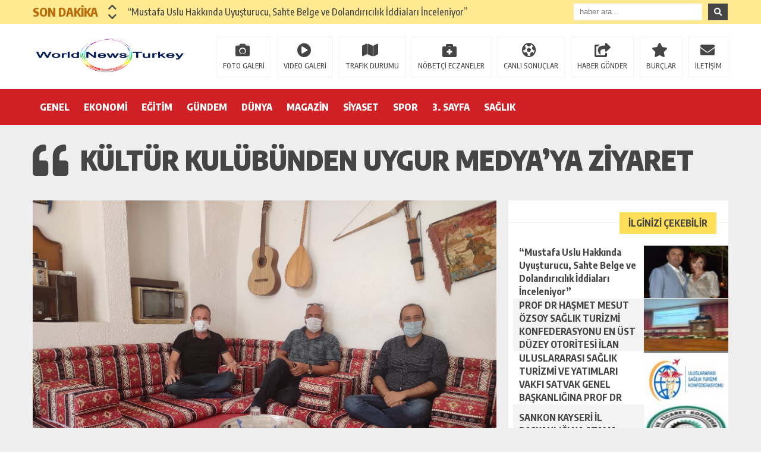

--- FILE ---
content_type: text/html; charset=UTF-8
request_url: https://www.worldnewsturkey.com/kultur-kulubunden-uygur-medyaya-ziyaret/
body_size: 21421
content:
<!DOCTYPE html><html lang="tr"><head><meta charset="utf-8"><meta name="viewport" content="width=1520, initial-scale=1"><title>Kültür kulübünden Uygur Medya’ya ziyaret &laquo; World News Turkey</title><link rel="shortcut icon" href="http://www.worldnewsturkey.com/wp-content/uploads/2021/10/world-n-3-1-3.png" /><link rel="stylesheet" type="text/css" href="https://www.worldnewsturkey.com/wp-content/themes/theHaberV5/style.css"/><link rel="stylesheet" type="text/css" href="https://www.worldnewsturkey.com/wp-content/themes/theHaberV5/cssjs/fontawesome-all.css"/><link rel="stylesheet" type="text/css" href="https://www.worldnewsturkey.com/wp-content/themes/theHaberV5/cssjs/swiper.min.css"/><script src="https://www.worldnewsturkey.com/wp-content/themes/theHaberV5/cssjs/jquery.min.js"></script><script src="https://www.worldnewsturkey.com/wp-content/themes/theHaberV5/cssjs/jquery.countdown.min.js"></script><script src="https://www.worldnewsturkey.com/wp-content/themes/theHaberV5/cssjs/swiper.min.js"></script><meta name='robots' content='max-image-preview:large' /><link rel="alternate" type="application/rss+xml" title="World News Turkey &raquo; Kültür kulübünden Uygur Medya’ya ziyaret yorum akışı" href="https://www.worldnewsturkey.com/kultur-kulubunden-uygur-medyaya-ziyaret/feed/" /><link rel="alternate" title="oEmbed (JSON)" type="application/json+oembed" href="https://www.worldnewsturkey.com/wp-json/oembed/1.0/embed?url=https%3A%2F%2Fwww.worldnewsturkey.com%2Fkultur-kulubunden-uygur-medyaya-ziyaret%2F" /><link rel="alternate" title="oEmbed (XML)" type="text/xml+oembed" href="https://www.worldnewsturkey.com/wp-json/oembed/1.0/embed?url=https%3A%2F%2Fwww.worldnewsturkey.com%2Fkultur-kulubunden-uygur-medyaya-ziyaret%2F&#038;format=xml" /><style id='wp-img-auto-sizes-contain-inline-css' type='text/css'>img:is([sizes=auto i],[sizes^="auto," i]){contain-intrinsic-size:3000px 1500px}</style><style id='wp-block-library-inline-css' type='text/css'>:root{--wp-block-synced-color:#7a00df;--wp-block-synced-color--rgb:122,0,223;--wp-bound-block-color:var(--wp-block-synced-color);--wp-editor-canvas-background:#ddd;--wp-admin-theme-color:#007cba;--wp-admin-theme-color--rgb:0,124,186;--wp-admin-theme-color-darker-10:#006ba1;--wp-admin-theme-color-darker-10--rgb:0,107,160.5;--wp-admin-theme-color-darker-20:#005a87;--wp-admin-theme-color-darker-20--rgb:0,90,135;--wp-admin-border-width-focus:2px}@media (min-resolution:192dpi){:root{--wp-admin-border-width-focus:1.5px}}.wp-element-button{cursor:pointer}:root .has-very-light-gray-background-color{background-color:#eee}:root .has-very-dark-gray-background-color{background-color:#313131}:root .has-very-light-gray-color{color:#eee}:root .has-very-dark-gray-color{color:#313131}:root .has-vivid-green-cyan-to-vivid-cyan-blue-gradient-background{background:linear-gradient(135deg,#00d084,#0693e3)}:root .has-purple-crush-gradient-background{background:linear-gradient(135deg,#34e2e4,#4721fb 50%,#ab1dfe)}:root .has-hazy-dawn-gradient-background{background:linear-gradient(135deg,#faaca8,#dad0ec)}:root .has-subdued-olive-gradient-background{background:linear-gradient(135deg,#fafae1,#67a671)}:root .has-atomic-cream-gradient-background{background:linear-gradient(135deg,#fdd79a,#004a59)}:root .has-nightshade-gradient-background{background:linear-gradient(135deg,#330968,#31cdcf)}:root .has-midnight-gradient-background{background:linear-gradient(135deg,#020381,#2874fc)}:root{--wp--preset--font-size--normal:16px;--wp--preset--font-size--huge:42px}.has-regular-font-size{font-size:1em}.has-larger-font-size{font-size:2.625em}.has-normal-font-size{font-size:var(--wp--preset--font-size--normal)}.has-huge-font-size{font-size:var(--wp--preset--font-size--huge)}.has-text-align-center{text-align:center}.has-text-align-left{text-align:left}.has-text-align-right{text-align:right}.has-fit-text{white-space:nowrap !important}#end-resizable-editor-section{display:none}.aligncenter{clear:both}.items-justified-left{justify-content:flex-start}.items-justified-center{justify-content:center}.items-justified-right{justify-content:flex-end}.items-justified-space-between{justify-content:space-between}.screen-reader-text{border:0;clip-path:inset(50%);height:1px;margin:-1px;overflow:hidden;padding:0;position:absolute;width:1px;word-wrap:normal !important}.screen-reader-text:focus{background-color:#ddd;clip-path:none;color:#444;display:block;font-size:1em;height:auto;left:5px;line-height:normal;padding:15px 23px 14px;text-decoration:none;top:5px;width:auto;z-index:100000}html:where(.has-border-color){border-style:solid}html:where([style*=border-top-color]){border-top-style:solid}html:where([style*=border-right-color]){border-right-style:solid}html:where([style*=border-bottom-color]){border-bottom-style:solid}html:where([style*=border-left-color]){border-left-style:solid}html:where([style*=border-width]){border-style:solid}html:where([style*=border-top-width]){border-top-style:solid}html:where([style*=border-right-width]){border-right-style:solid}html:where([style*=border-bottom-width]){border-bottom-style:solid}html:where([style*=border-left-width]){border-left-style:solid}html:where(img[class*=wp-image-]){height:auto;max-width:100%}:where(figure){margin:0 0 1em}html:where(.is-position-sticky){--wp-admin--admin-bar--position-offset:var(--wp-admin--admin-bar--height,0px)}@media screen and (max-width:600px){html:where(.is-position-sticky){--wp-admin--admin-bar--position-offset:0px}}</style><style id='global-styles-inline-css' type='text/css'>:root{--wp--preset--aspect-ratio--square:1;--wp--preset--aspect-ratio--4-3:4/3;--wp--preset--aspect-ratio--3-4:3/4;--wp--preset--aspect-ratio--3-2:3/2;--wp--preset--aspect-ratio--2-3:2/3;--wp--preset--aspect-ratio--16-9:16/9;--wp--preset--aspect-ratio--9-16:9/16;--wp--preset--color--black:#000000;--wp--preset--color--cyan-bluish-gray:#abb8c3;--wp--preset--color--white:#ffffff;--wp--preset--color--pale-pink:#f78da7;--wp--preset--color--vivid-red:#cf2e2e;--wp--preset--color--luminous-vivid-orange:#ff6900;--wp--preset--color--luminous-vivid-amber:#fcb900;--wp--preset--color--light-green-cyan:#7bdcb5;--wp--preset--color--vivid-green-cyan:#00d084;--wp--preset--color--pale-cyan-blue:#8ed1fc;--wp--preset--color--vivid-cyan-blue:#0693e3;--wp--preset--color--vivid-purple:#9b51e0;--wp--preset--gradient--vivid-cyan-blue-to-vivid-purple:linear-gradient(135deg,rgb(6,147,227) 0%,rgb(155,81,224) 100%);--wp--preset--gradient--light-green-cyan-to-vivid-green-cyan:linear-gradient(135deg,rgb(122,220,180) 0%,rgb(0,208,130) 100%);--wp--preset--gradient--luminous-vivid-amber-to-luminous-vivid-orange:linear-gradient(135deg,rgb(252,185,0) 0%,rgb(255,105,0) 100%);--wp--preset--gradient--luminous-vivid-orange-to-vivid-red:linear-gradient(135deg,rgb(255,105,0) 0%,rgb(207,46,46) 100%);--wp--preset--gradient--very-light-gray-to-cyan-bluish-gray:linear-gradient(135deg,rgb(238,238,238) 0%,rgb(169,184,195) 100%);--wp--preset--gradient--cool-to-warm-spectrum:linear-gradient(135deg,rgb(74,234,220) 0%,rgb(151,120,209) 20%,rgb(207,42,186) 40%,rgb(238,44,130) 60%,rgb(251,105,98) 80%,rgb(254,248,76) 100%);--wp--preset--gradient--blush-light-purple:linear-gradient(135deg,rgb(255,206,236) 0%,rgb(152,150,240) 100%);--wp--preset--gradient--blush-bordeaux:linear-gradient(135deg,rgb(254,205,165) 0%,rgb(254,45,45) 50%,rgb(107,0,62) 100%);--wp--preset--gradient--luminous-dusk:linear-gradient(135deg,rgb(255,203,112) 0%,rgb(199,81,192) 50%,rgb(65,88,208) 100%);--wp--preset--gradient--pale-ocean:linear-gradient(135deg,rgb(255,245,203) 0%,rgb(182,227,212) 50%,rgb(51,167,181) 100%);--wp--preset--gradient--electric-grass:linear-gradient(135deg,rgb(202,248,128) 0%,rgb(113,206,126) 100%);--wp--preset--gradient--midnight:linear-gradient(135deg,rgb(2,3,129) 0%,rgb(40,116,252) 100%);--wp--preset--font-size--small:13px;--wp--preset--font-size--medium:20px;--wp--preset--font-size--large:36px;--wp--preset--font-size--x-large:42px;--wp--preset--spacing--20:0.44rem;--wp--preset--spacing--30:0.67rem;--wp--preset--spacing--40:1rem;--wp--preset--spacing--50:1.5rem;--wp--preset--spacing--60:2.25rem;--wp--preset--spacing--70:3.38rem;--wp--preset--spacing--80:5.06rem;--wp--preset--shadow--natural:6px 6px 9px rgba(0,0,0,0.2);--wp--preset--shadow--deep:12px 12px 50px rgba(0,0,0,0.4);--wp--preset--shadow--sharp:6px 6px 0px rgba(0,0,0,0.2);--wp--preset--shadow--outlined:6px 6px 0px -3px rgb(255,255,255),6px 6px rgb(0,0,0);--wp--preset--shadow--crisp:6px 6px 0px rgb(0,0,0)}:where(.is-layout-flex){gap:0.5em}:where(.is-layout-grid){gap:0.5em}body .is-layout-flex{display:flex}.is-layout-flex{flex-wrap:wrap;align-items:center}.is-layout-flex >:is(*,div){margin:0}body .is-layout-grid{display:grid}.is-layout-grid >:is(*,div){margin:0}:where(.wp-block-columns.is-layout-flex){gap:2em}:where(.wp-block-columns.is-layout-grid){gap:2em}:where(.wp-block-post-template.is-layout-flex){gap:1.25em}:where(.wp-block-post-template.is-layout-grid){gap:1.25em}.has-black-color{color:var(--wp--preset--color--black) !important}.has-cyan-bluish-gray-color{color:var(--wp--preset--color--cyan-bluish-gray) !important}.has-white-color{color:var(--wp--preset--color--white) !important}.has-pale-pink-color{color:var(--wp--preset--color--pale-pink) !important}.has-vivid-red-color{color:var(--wp--preset--color--vivid-red) !important}.has-luminous-vivid-orange-color{color:var(--wp--preset--color--luminous-vivid-orange) !important}.has-luminous-vivid-amber-color{color:var(--wp--preset--color--luminous-vivid-amber) !important}.has-light-green-cyan-color{color:var(--wp--preset--color--light-green-cyan) !important}.has-vivid-green-cyan-color{color:var(--wp--preset--color--vivid-green-cyan) !important}.has-pale-cyan-blue-color{color:var(--wp--preset--color--pale-cyan-blue) !important}.has-vivid-cyan-blue-color{color:var(--wp--preset--color--vivid-cyan-blue) !important}.has-vivid-purple-color{color:var(--wp--preset--color--vivid-purple) !important}.has-black-background-color{background-color:var(--wp--preset--color--black) !important}.has-cyan-bluish-gray-background-color{background-color:var(--wp--preset--color--cyan-bluish-gray) !important}.has-white-background-color{background-color:var(--wp--preset--color--white) !important}.has-pale-pink-background-color{background-color:var(--wp--preset--color--pale-pink) !important}.has-vivid-red-background-color{background-color:var(--wp--preset--color--vivid-red) !important}.has-luminous-vivid-orange-background-color{background-color:var(--wp--preset--color--luminous-vivid-orange) !important}.has-luminous-vivid-amber-background-color{background-color:var(--wp--preset--color--luminous-vivid-amber) !important}.has-light-green-cyan-background-color{background-color:var(--wp--preset--color--light-green-cyan) !important}.has-vivid-green-cyan-background-color{background-color:var(--wp--preset--color--vivid-green-cyan) !important}.has-pale-cyan-blue-background-color{background-color:var(--wp--preset--color--pale-cyan-blue) !important}.has-vivid-cyan-blue-background-color{background-color:var(--wp--preset--color--vivid-cyan-blue) !important}.has-vivid-purple-background-color{background-color:var(--wp--preset--color--vivid-purple) !important}.has-black-border-color{border-color:var(--wp--preset--color--black) !important}.has-cyan-bluish-gray-border-color{border-color:var(--wp--preset--color--cyan-bluish-gray) !important}.has-white-border-color{border-color:var(--wp--preset--color--white) !important}.has-pale-pink-border-color{border-color:var(--wp--preset--color--pale-pink) !important}.has-vivid-red-border-color{border-color:var(--wp--preset--color--vivid-red) !important}.has-luminous-vivid-orange-border-color{border-color:var(--wp--preset--color--luminous-vivid-orange) !important}.has-luminous-vivid-amber-border-color{border-color:var(--wp--preset--color--luminous-vivid-amber) !important}.has-light-green-cyan-border-color{border-color:var(--wp--preset--color--light-green-cyan) !important}.has-vivid-green-cyan-border-color{border-color:var(--wp--preset--color--vivid-green-cyan) !important}.has-pale-cyan-blue-border-color{border-color:var(--wp--preset--color--pale-cyan-blue) !important}.has-vivid-cyan-blue-border-color{border-color:var(--wp--preset--color--vivid-cyan-blue) !important}.has-vivid-purple-border-color{border-color:var(--wp--preset--color--vivid-purple) !important}.has-vivid-cyan-blue-to-vivid-purple-gradient-background{background:var(--wp--preset--gradient--vivid-cyan-blue-to-vivid-purple) !important}.has-light-green-cyan-to-vivid-green-cyan-gradient-background{background:var(--wp--preset--gradient--light-green-cyan-to-vivid-green-cyan) !important}.has-luminous-vivid-amber-to-luminous-vivid-orange-gradient-background{background:var(--wp--preset--gradient--luminous-vivid-amber-to-luminous-vivid-orange) !important}.has-luminous-vivid-orange-to-vivid-red-gradient-background{background:var(--wp--preset--gradient--luminous-vivid-orange-to-vivid-red) !important}.has-very-light-gray-to-cyan-bluish-gray-gradient-background{background:var(--wp--preset--gradient--very-light-gray-to-cyan-bluish-gray) !important}.has-cool-to-warm-spectrum-gradient-background{background:var(--wp--preset--gradient--cool-to-warm-spectrum) !important}.has-blush-light-purple-gradient-background{background:var(--wp--preset--gradient--blush-light-purple) !important}.has-blush-bordeaux-gradient-background{background:var(--wp--preset--gradient--blush-bordeaux) !important}.has-luminous-dusk-gradient-background{background:var(--wp--preset--gradient--luminous-dusk) !important}.has-pale-ocean-gradient-background{background:var(--wp--preset--gradient--pale-ocean) !important}.has-electric-grass-gradient-background{background:var(--wp--preset--gradient--electric-grass) !important}.has-midnight-gradient-background{background:var(--wp--preset--gradient--midnight) !important}.has-small-font-size{font-size:var(--wp--preset--font-size--small) !important}.has-medium-font-size{font-size:var(--wp--preset--font-size--medium) !important}.has-large-font-size{font-size:var(--wp--preset--font-size--large) !important}.has-x-large-font-size{font-size:var(--wp--preset--font-size--x-large) !important}</style><style id='core-block-supports-inline-css' type='text/css'></style><style id='classic-theme-styles-inline-css' type='text/css'>.wp-block-button__link{color:#ffffff;background-color:#32373c;border-radius:9999px;box-shadow:none;text-decoration:none;padding:calc(0.667em + 2px) calc(1.333em + 2px);font-size:1.125em}.wp-block-file__button{background:#32373c;color:#ffffff;text-decoration:none}</style><link rel='stylesheet' id='wp-polls-css' href='https://www.worldnewsturkey.com/wp-content/plugins/wp-polls/polls-css.css?ver=2.77.3' type='text/css' media='all' /><style id='wp-polls-inline-css' type='text/css'>.wp-polls .pollbar{margin:1px;font-size:6px;line-height:8px;height:8px;background-image:url('https://www.worldnewsturkey.com/wp-content/plugins/wp-polls/images/default/pollbg.gif');border:1px solid #c8c8c8}</style><script type="text/javascript" src="https://www.worldnewsturkey.com/wp-includes/js/jquery/jquery.js?ver=3.7.1" id="jquery-core-js"></script><script type="text/javascript" src="https://www.worldnewsturkey.com/wp-includes/js/jquery/jquery-migrate.js?ver=3.4.1" id="jquery-migrate-js"></script><link rel="https://api.w.org/" href="https://www.worldnewsturkey.com/wp-json/" /><link rel="alternate" title="JSON" type="application/json" href="https://www.worldnewsturkey.com/wp-json/wp/v2/posts/17011" /><link rel="EditURI" type="application/rsd+xml" title="RSD" href="https://www.worldnewsturkey.com/xmlrpc.php?rsd" /><meta name="generator" content="WordPress 6.9" /><link rel="canonical" href="https://www.worldnewsturkey.com/kultur-kulubunden-uygur-medyaya-ziyaret/" /><link rel='shortlink' href='https://www.worldnewsturkey.com/?p=17011' /><meta name="twitter:image" content="https://www.worldnewsturkey.com/wp-content/uploads/2020/10/4e75052a-dee5-49e2-933e-1426a5b0ecca.jpg" /><meta name="twitter:card" content="summary_large_image"><meta name="twitter:title" content="Kültür kulübünden Uygur Medya’ya ziyaret"><meta property="og:title" content="Kültür kulübünden Uygur Medya’ya ziyaret" /><meta property="og:url" content="https://www.worldnewsturkey.com/kultur-kulubunden-uygur-medyaya-ziyaret/" /><meta property="og:image" content="https://www.worldnewsturkey.com/wp-content/uploads/2020/10/4e75052a-dee5-49e2-933e-1426a5b0ecca.jpg" /><style>body{background:#efefef!important}.sonDakikaBG{background:#ffe991!important}.sondk a,.sondk-ileri,.sondk-geri{color:#454545!important}.sondkBaslik{color:#b96c09!important}.ustMenu{background:#ce2025!important}ul.menu1 > li > a{color:#ffffff!important}</style></head><body><div style="width: 1000px;margin: 0px auto;background: #fff;z-index: 10;position: relative;"></div><div class="sonDakikaBG"><div style="width: 1170px; height: auto; overflow: hidden; display: block; position: relative; margin: 0px auto;"><div id="ustSondakika"><div class="ustSondakikaic"><div class="sondkBaslik">SON DAKİKA</div><div style="width: 15px; line-height: 40px; float: left; left: 17px; display: block; position: relative; top: 4px; z-index: 99;"><div class="sondk-ileri"><i class="fas fa-chevron-up"></i></div><div class="sondk-geri"><i class="fas fa-chevron-down"></i></div></div><div style="float: left; width:680px!important; margin: 0px 5px 0px 35px!important;" class="swiper-wrapper"><div class="swiper-slide sondk"><a href="https://www.worldnewsturkey.com/mustafa-uslu-hakkinda-uyusturucu-sahte-belge-ve-dolandiricilik-iddialari-inceleniyor/" title="“Mustafa Uslu Hakkında Uyuşturucu, Sahte Belge ve Dolandırıcılık İddiaları İnceleniyor”">“Mustafa Uslu Hakkında Uyuşturucu, Sahte Belge ve Dolandırıcılık İddiaları İnceleniyor”</a></div><div class="swiper-slide sondk"><a href="https://www.worldnewsturkey.com/uluslararasi-saglik-turizmi-ve-yatirimlari-vakfi-ile-satkon-stratejik-ortak-aciklamasi/" title="ULUSLARARASI SAĞLIK TURİZMİ VE YATIRIMLARI VAKFI İLE SATKON STRATEJİK ORTAK AÇIKLAMASI">ULUSLARARASI SAĞLIK TURİZMİ VE YATIRIMLARI VAKFI İLE SATKON STRATEJİK ORTAK AÇIKLAMASI</a></div><div class="swiper-slide sondk"><a href="https://www.worldnewsturkey.com/sankon-satvaksatkon-guclu-isbirligi-yapti/" title="SANKON, SATVAK,SATKON GÜÇLÜ İŞBİRLİĞİ YAPTI">SANKON, SATVAK,SATKON GÜÇLÜ İŞBİRLİĞİ YAPTI</a></div><div class="swiper-slide sondk"><a href="https://www.worldnewsturkey.com/genclik-ve-spor-dan-uluslararasi-saglik-turizmi-ve-yatirimlari-vakfi-na-kutlama/" title="GENÇLİK VE SPOR DAN ULUSLARARASI SAĞLIK TURİZMİ VE YATIRIMLARI VAKFI NA KUTLAMA">GENÇLİK VE SPOR DAN ULUSLARARASI SAĞLIK TURİZMİ VE YATIRIMLARI VAKFI NA KUTLAMA</a></div><div class="swiper-slide sondk"><a href="https://www.worldnewsturkey.com/saglik-turizmi-ve-medikal-urunler-fuari-istanbul-da-yapilacak/" title="SAĞLIK TURİZMİ VE MEDİKAL ÜRÜNLER FUARI İSTANBUL DA YAPILACAK">SAĞLIK TURİZMİ VE MEDİKAL ÜRÜNLER FUARI İSTANBUL DA YAPILACAK</a></div><div class="swiper-slide sondk"><a href="https://www.worldnewsturkey.com/sankon-kayseri-il-baskanligi-na-atama-yapildi/" title="SANKON KAYSERİ İL BAŞKANLIĞI NA ATAMA YAPILDI">SANKON KAYSERİ İL BAŞKANLIĞI NA ATAMA YAPILDI</a></div><div class="swiper-slide sondk"><a href="https://www.worldnewsturkey.com/sankon-bursa-il-baskanligi-na-elif-aras-atanmistir/" title="SANKON BURSA İL BAŞKANLIĞI NA ELİF ARAS ATANMIŞTIR">SANKON BURSA İL BAŞKANLIĞI NA ELİF ARAS ATANMIŞTIR</a></div><div class="swiper-slide sondk"><a href="https://www.worldnewsturkey.com/sankon-orta-asya-turk-devletler-baskanligi-na-is-insani-laura-valiyeva-atandi/" title="SANKON ORTA ASYA TÜRK DEVLETLER BAŞKANLIĞI NA İŞ İNSANI LAURA VALİYEVA ATANDI">SANKON ORTA ASYA TÜRK DEVLETLER BAŞKANLIĞI NA İŞ İNSANI LAURA VALİYEVA ATANDI</a></div><div class="swiper-slide sondk"><a href="https://www.worldnewsturkey.com/senagal-cumhuriyeti-buyukelcisi-sankon-ziyareti/" title="SENAGAL CUMHURİYETİ BÜYÜKELÇİSİ SANKON ZİYARETİ">SENAGAL CUMHURİYETİ BÜYÜKELÇİSİ SANKON ZİYARETİ</a></div><div class="swiper-slide sondk"><a href="https://www.worldnewsturkey.com/bolivarci-venezuela-cumhuriyeti-ankara-buyukelcisinin-sankona-ziyareti/" title="BOLİVARCI VENEZUELA CUMHURİYETİ ANKARA BÜYÜKELÇİSİNİN SANKON’A ZİYARETİ">BOLİVARCI VENEZUELA CUMHURİYETİ ANKARA BÜYÜKELÇİSİNİN SANKON’A ZİYARETİ</a></div></div></div></div><div class="ustSag"><form method="get" id="searchform" class="aramayap cf" action="https://www.worldnewsturkey.com/"><input type="text" value="" placeholder="haber ara..." name="s" id="s" /><button type="submit" class="s"><i class="fas fa-search"></i></button></form></div></div></div><div class="temizle"></div><div style="padding: 15px 0px; background: #ffffff; border-bottom: 1px solid rgba(0,0,0,.1); height: 79px; overflow: hidden; display: block;"><div style="width: 1170px; height: auto; overflow: hidden; display: block; position: relative; margin: 0px auto;"><div class="kolon2"><h1><a href="https://www.worldnewsturkey.com" title="World News Turkey"><img src="http://www.worldnewsturkey.com/wp-content/uploads/2021/10/world-n-3-1.png" alt="World News Turkey" width="260" height="76"/></a></h1></div><div class="kolon10"><div class="float-right"><ul class="menu2"><li><a href="https://www.worldnewsturkey.com/kategori/foto-galeri/" title="FOTO GALERİ">FOTO GALERİ</a></li><li><a href="https://www.worldnewsturkey.com/kategori/video-galeri/" title="VIDEO GALERİ">VIDEO GALERİ</a></li><li><a href="https://www.worldnewsturkey.com/trafik-durumu" title="TRAFİK DURUMU">TRAFİK DURUMU</a></li><li><a href="https://www.worldnewsturkey.com/nobetci-eczaneler" title="NÖBETÇİ ECZANELER">NÖBETÇİ ECZANELER</a></li><li><a href="https://www.worldnewsturkey.com/canli-sonuclar" title="CANLI SONUÇLAR">CANLI SONUÇLAR</a></li><li><a href="https://www.worldnewsturkey.com/haber-gonder" title="HABER GÖNDER">HABER GÖNDER</a></li><li><a href="https://www.worldnewsturkey.com/burclar?burc=koc" title="BURÇLAR">BURÇLAR</a></li><li><a href="https://www.worldnewsturkey.com/iletisim" title="İLETİŞİM">İLETİŞİM</a></li></ul></div></div></div></div><div class="temizle"></div><div class="ustMenu"><div style="width: 1170px; height: 60px; display: block; position: relative; margin: 0px auto;"><nav><div class="menu"><div class="menu-menu1-container"><ul class="menu1"><li id="menu-item-10972" class="menu-item menu-item-type-taxonomy menu-item-object-category menu-item-10972"><a href="https://www.worldnewsturkey.com/kategori/genel/">GENEL</a></li><li id="menu-item-10973" class="menu-item menu-item-type-taxonomy menu-item-object-category menu-item-10973"><a href="https://www.worldnewsturkey.com/kategori/ekonomi/">EKONOMİ</a></li><li id="menu-item-10974" class="menu-item menu-item-type-taxonomy menu-item-object-category menu-item-10974"><a href="https://www.worldnewsturkey.com/kategori/egitim/">EĞİTİM</a></li><li id="menu-item-10975" class="menu-item menu-item-type-taxonomy menu-item-object-category menu-item-10975"><a href="https://www.worldnewsturkey.com/kategori/gundem/">GÜNDEM</a></li><li id="menu-item-10976" class="menu-item menu-item-type-taxonomy menu-item-object-category menu-item-10976"><a href="https://www.worldnewsturkey.com/kategori/dunya/">DÜNYA</a></li><li id="menu-item-10977" class="menu-item menu-item-type-taxonomy menu-item-object-category menu-item-10977"><a href="https://www.worldnewsturkey.com/kategori/magazin/">MAGAZİN</a></li><li id="menu-item-10978" class="menu-item menu-item-type-taxonomy menu-item-object-category menu-item-10978"><a href="https://www.worldnewsturkey.com/kategori/siyaset/">SİYASET</a></li><li id="menu-item-10979" class="menu-item menu-item-type-taxonomy menu-item-object-category menu-item-10979"><a href="https://www.worldnewsturkey.com/kategori/spor/">SPOR</a></li><li id="menu-item-10980" class="menu-item menu-item-type-taxonomy menu-item-object-category menu-item-10980"><a href="https://www.worldnewsturkey.com/kategori/3-sayfa/">3. SAYFA</a></li><li id="menu-item-10981" class="menu-item menu-item-type-taxonomy menu-item-object-category menu-item-10981"><a href="https://www.worldnewsturkey.com/kategori/saglik/">SAĞLIK</a></li></ul></div></div></nav></div></div><div class="temizle"></div><div class="genel"><div id="haberBaslik"><div class="detayBaslik"><h1 itemprop="headline">Kültür kulübünden Uygur Medya’ya ziyaret</h1><h2 itemprop="description"></h2></div></div><div id="siteSol"><div style="margin-bottom: 0px; margin-top: 20px;" class="haberResim" itemscope="" itemtype="http://schema.org/Article"><meta itemprop="image" content="https://www.worldnewsturkey.com/wp-content/uploads/2020/10/4e75052a-dee5-49e2-933e-1426a5b0ecca.jpg"><img src="https://www.worldnewsturkey.com/wp-content/uploads/2020/10/4e75052a-dee5-49e2-933e-1426a5b0ecca.jpg" alt="Kültür kulübünden Uygur Medya’ya ziyaret" width="780" height="auto"/></div><div style="margin-top: 0px;" id="haberAlani"><div class="haberDetaySosyal"><div style="width: 400px; height: auto; float: left;"><a target="_blank" href="http://www.facebook.com/share.php?u=https://www.worldnewsturkey.com/kultur-kulubunden-uygur-medyaya-ziyaret/" title="facebook"><i class="fab fa-facebook-f"></i></a><a target="_blank" href="http://twitter.com/intent/tweet?text=Kültür kulübünden Uygur Medya’ya ziyaret&url=https://www.worldnewsturkey.com/kultur-kulubunden-uygur-medyaya-ziyaret/" title="twitter"><i class="fab fa-twitter"></i></a><a target="_blank" href="http://www.linkedin.com/shareArticle?mini=true&url=https://www.worldnewsturkey.com/kultur-kulubunden-uygur-medyaya-ziyaret/" title="linkedin"><i class="fab fa-linkedin-in"></i></a><a target="_blank" href="https://wa.me/?text=https://www.worldnewsturkey.com/kultur-kulubunden-uygur-medyaya-ziyaret/" data-action="share/whatsapp/share"><i class="fab fa-whatsapp"></i></a><a href="https://www.worldnewsturkey.com/kultur-kulubunden-uygur-medyaya-ziyaret/#respond" title="yorum yaz"><i class="far fa-comments"></i></a><div style="font-size: 22px;padding: 15px 0px;width: 100px; font-weight: 700; font-size: 16px;overflow: hidden;display: block;text-align: center;color: #ffffff;float: left;background: #F4B140;">12</div></div><div style="width: 320px; height: 50px; line-height: 50px; overflow: hidden; display: block; position: relative; background: #efefef; padding-right: 20px;"><div class="haberDetayTarih">26 Ekim 2020 - 9:32</div></div></div><div itemprop="articleBody" class="haberDetayIcerik"><p>Eyyübiye Halkegitim Merkezi Kültür Sanat Gençlik Spor Kulübü, Medya grubumuzu ziyaret ederek kulüp çalışmaları konusunda Uygur Medya Yönetim Kurulu Başkanımız İbrahim Uygur’a bilgi verdi.<br />Eyyübiye ilçesinde başarılı çalışmaların altına imza atan Eyyübiye Halkegitim Merkezi Kültür Sanat Gençlik Spor Kulübü üyeleri tarafından Uygur Medya grubumuza gerçekleştirilen ziyarette Kulübün 3 yıl içerisinde gerçekleştirmiş oldukları çalışmalar konusunda Medya Grup Başkanımız İbrahim Uygur’a bilgi verildi.<br />Dernek Başkanı Sami Nahya, Eyyübiye Halkegitim Merkezi Kültür Sanat Gençlik Spor Kulübünün sanatsal çalışmalarını tamamen insani yardımlara dayalı bir proje olduğuna dikkat çekerek, kulübün 2017 yılından bu yana birçok alanda hizmetler gerçekleştirdiklerinin altını çizdi.<br />Başkan Nahya, özellikle eğitim konusunda ihtiyaç sahibi çocuklara destek amacıyla yapılan etkinlikleri sıralayarak; “Eyyübiye Halkegitim Merkezi Kültür Sanat Gençlik Spor Kulübü 2017 tarihinde kurulan kulübümüz halkoyunları il yarışmalarında otantik ve sahneleme dalında il birincilikleri aldı. Büyükler dalında valilik kupası il birinciliğinin yanı sıra tiyatro dalında ise 2 kategoriden oluşan büyükler ve küçükler dalında profesyonel tiyatro gösterilerinde sahne almakta.<br />LÖSEV ve Mehmetçiğe tiyatro ve folklor ekibi olarak bağış yaptık. Kulübümüzün en son gerçekleştirdiği ‘Bir kitap arkadaşın olsun’ projemizde ise mevsimlik işçilerinin muhtaç ailelerin en çok bulunduğu Eyyübiye ilçesindeki okullarda bir kitap arkadaşın olsun adı altında kütüphane olarak projemizi gerçekleştiriyoruz. Bu süreçte, Müslüm Gülel ortaokulunda boş olan bir sınıfı boya ve bakımlarını yapıp içerisinde bin kitaptan oluşan kütüphaneyi oluşturduk.<br />Aynı zamanda kütüphane projelerimiz devam etmekte. Eyyübiye ilçesinde kütüphanesiz okul kalmayacak. Diğer projelerimiz ise madde bağımlılarına bir umut. Bu projelere ek olarak 3. projemiz çocuklarımız bizlere bir armağandır 4. projemiz okul çantamı sen al okumayı bana bırak projelerimiz Eyyübiye Halkegitim Merkezi kültür sanatlar kulübü olarak devam etmekte.” dedi.<br />Uygur Medya Yönetim Kurulu Başkanımız İbrahim Uygur, Eyyübiye Halkegitim Merkezi Kültür Sanat Gençlik Spor Kulübünün ziyaretlerinden duyduğu memnuniyeti dile getirerek; “Eğitim alanında gerçekleştirmiş oldukları çalışmalar ve bu çalışmalarını hayırlı işlere çeviren Eyyübiye Halkegitim Merkezi Kültür Sanat Gençlik Spor Kulübünün ziyaretleri bizleri oldukça memnun etti.<br />Kendilerine ve kulüp üyelerine Uygur Medya adına çok teşekkür ediyoruz. Bizler Uygur Medya tamamen objektif habercilik anlayışımız ve yaklaşımımızla her zaman insanlara faydalı işler yapan kişi ve kurumların yanında olduk. Ve her zaman da olmaya devam edeceğiz.<br />Eyyübiye Halkegitim Merkezi Kültür Sanat Gençlik Spor Kulübünün gerçekleştirdikleri güzel ve hayırlı işlerin bizlerde destekçileri olacağız. Medya yayın organlarımızda bu çalışmalara her defasında yer vereceğiz. Kendilerine bu yapmış oldukları çalışmalarından dolayı çok teşekkür ediyorum” şeklinde konuştu.<p><img fetchpriority="high" decoding="async" class="alignnone size-full wp-image-124190" src="https://vatanhaberleri.com/wp-content/uploads/2020/10/b0e1506c-2ad4-4803-8464-c1eae5998820.jpg" alt="" width="1600" height="1200" /><br />Haber: Bülent KARACA</p><div class="yaziIciBenzer"><a href="https://www.worldnewsturkey.com/mustafa-uslu-hakkinda-uyusturucu-sahte-belge-ve-dolandiricilik-iddialari-inceleniyor/" rel="bookmark" title=""><img src="https://www.worldnewsturkey.com/wp-content/uploads/2026/01/mustafauslu_4_3_1553254062-420x315.png" alt="“Mustafa Uslu Hakkında Uyuşturucu, Sahte Belge ve Dolandırıcılık İddiaları İnceleniyor”"/><strong>“Mustafa Uslu Hakkında Uyuşturucu, Sahte Belge ve Dolandırıcılık İddiaları İnceleniyor”</strong></a></div><p style="clear: both;"></p></p></div><div class="detayEtiket"> <a href="https://www.worldnewsturkey.com/etiket/eyyubiye-halkegitim-merkezi/" rel="tag">Eyyübiye Halkegitim Merkezi</a><a href="https://www.worldnewsturkey.com/etiket/kultur-sanat-genclik-spor-kulubu/" rel="tag">Kültür Sanat Gençlik Spor Kulübü</a><a href="https://www.worldnewsturkey.com/etiket/losev/" rel="tag">LÖSEV</a><a href="https://www.worldnewsturkey.com/etiket/muslum-gulel-ortaokulu/" rel="tag">Müslüm Gülel ortaokulu</a><a href="https://www.worldnewsturkey.com/etiket/sanliurfa/" rel="tag">şanlıurfa</a><a href="https://www.worldnewsturkey.com/etiket/son-dakika/" rel="tag">son dakika</a><a href="https://www.worldnewsturkey.com/etiket/uygur-medya/" rel="tag">Uygur Medya</a></div></div><div id="yorumAlani"><div class="genelBaslik"><span class="genelBaslik2"><strong>HABER HAKKINDA GÖRÜŞ BELİRT</strong></span><div style="position: absolute;right: 20px;top: 0px;font-size: 12px;font-weight: 800;">Yorum Yok</div></div><div class="temizle"></div><div class="yorumYap"><style>#respond a{color:#FF5732;font-size:12px;font-weight:700;text-decoration:none}#respond strong{color:#454545;font-size:12px;font-weight:400!important;margin-bottom:5px;display:block;text-decoration:none}</style><div id="respond"><strong><span class="cancel-comment-reply"><small><a rel="nofollow" id="cancel-comment-reply-link" href="/kultur-kulubunden-uygur-medyaya-ziyaret/#respond" style="display:none;">Cevabı iptal etmek için tıklayın.</a></small></span></strong><form action="http://www.worldnewsturkey.com/wp-comments-post.php" method="post" id="commentform" class="comment"><script type="text/javascript">(function() {document.write('<div class="yorumYapan"><label><i class="fa fa-user"></i><input type="text" name="author" id="author" value="" placeholder="ADINIZ SOYADINIZ" tabindex="1"/></label>');document.write('<label><i class="fa fa-envelope-o"></i><input type="text"  name="email" id="email" value="" placeholder="EPOSTA ADRESİNİZ" tabindex="2"/></label></div>');})();</script><div class="yorumText2"><script type="text/javascript">(function() {document.write('<label><i class="fa fa-pencil"></i><textarea name="comment" class="comment"  placeholder="YORUMUNUZU BURAYA YAZINIZ" tabindex="3"></textarea></label>');
})();</script><input type='hidden' name='comment_post_ID' value='17011' id='comment_post_ID' /><input type='hidden' name='comment_parent' id='comment_parent' value='0' /><p style="display: none !important;" class="akismet-fields-container" data-prefix="ak_"><label>&#916;<textarea name="ak_hp_textarea" cols="45" rows="8" maxlength="100"></textarea></label><input type="hidden" id="ak_js_1" name="ak_js" value="129"/><script>document.getElementById( "ak_js_1" ).setAttribute( "value", ( new Date() ).getTime() );</script></p></div><div class="form-dv btn-fr"><button style="margin: 0px 0px; width: 126px;" name="submit" type="submit" id="submit" value=""><span><i class="fa fa-send"></i><br/>YORUMU GÖNDER</span></button></div></form><script type="text/javascript">function closeuyari(){$('.yasalUyari').remove();$.ajax();}</script><div class="yasalUyari"><b>YASAL UYARI!</b> Suç teşkil edecek, yasadışı, tehditkar, rahatsız edici, hakaret ve küfür içeren, aşağılayıcı, küçük düşürücü, kaba, pornografik, ahlaka aykırı, kişilik haklarına zarar verici ya da benzeri niteliklerde içeriklerden doğan her türlü mali, hukuki, cezai, idari sorumluluk içeriği gönderen kişiye aittir.<a href="javascript:void(0);" onclick="return closeuyari();" style="color: #D4BC8F; font-size: 12px; font-weight: bold; position: absolute; right: 5px; top: 1px;"><i class="fa fa-times"></i></a></div></div></div><article class="comment-list"></article></div><div style="width: 740px; padding: 20px;" id="yorumAlani"><div id="fb-root"></div><script>(function(d, s, id) {var js, fjs = d.getElementsByTagName(s)[0];if (d.getElementById(id)) return;js = d.createElement(s); js.id = id;js.src = "//connect.facebook.net/tr_TR/all.js#xfbml=1&appId=325510860880549";fjs.parentNode.insertBefore(js, fjs);}(document, 'script', 'facebook-jssdk'));</script><div class="fb-comments" data-href="https://www.worldnewsturkey.com/kultur-kulubunden-uygur-medyaya-ziyaret/" data-width="740" data-num-posts="10"></div></div></div><div id="siteSag"><div class="siteSag1"><div class="sagGenelBaslik"><span class="sagGenelBaslik2"><strong>İLGİNİZİ ÇEKEBİLİR</strong></span></div><div style="display: block;"><div class="sagSablon1"><a href="https://www.worldnewsturkey.com/mustafa-uslu-hakkinda-uyusturucu-sahte-belge-ve-dolandiricilik-iddialari-inceleniyor/" title="“Mustafa Uslu Hakkında Uyuşturucu, Sahte Belge ve Dolandırıcılık İddiaları İnceleniyor”"><img src="https://www.worldnewsturkey.com/wp-content/uploads/2026/01/mustafauslu_4_3_1553254062-108x81.png" alt="“Mustafa Uslu Hakkında Uyuşturucu, Sahte Belge ve Dolandırıcılık İddiaları İnceleniyor”" width="142" height="88"/><strong>“Mustafa Uslu Hakkında Uyuşturucu, Sahte Belge ve Dolandırıcılık İddiaları İnceleniyor”</strong></a></div><div class="sagSablon1"><a href="https://www.worldnewsturkey.com/prof-dr-hasmet-mesut-ozsoy-saglik-turizmi-konfederasyonu-en-ust-duzey-otoritesi-ilan-edildi/" title="PROF DR HAŞMET MESUT ÖZSOY SAĞLIK TURİZMİ KONFEDERASYONU EN ÜST DÜZEY OTORİTESİ İLAN EDİLDİ"><img src="https://www.worldnewsturkey.com/wp-content/uploads/2026/01/WhatsApp-Image-2026-01-18-at-17.09.24-61x81.jpeg" alt="PROF DR HAŞMET MESUT ÖZSOY SAĞLIK TURİZMİ KONFEDERASYONU EN ÜST DÜZEY OTORİTESİ İLAN EDİLDİ" width="142" height="88"/><strong>PROF DR HAŞMET MESUT ÖZSOY SAĞLIK TURİZMİ KONFEDERASYONU EN ÜST DÜZEY OTORİTESİ İLAN EDİLDİ</strong></a></div><div class="sagSablon1"><a href="https://www.worldnewsturkey.com/uluslararasi-saglik-turizmi-ve-yatimlari-vakfi-satvak-genel-baskanligina-prof-dr-hasmet-mesut-ozsoy-getirilmistir/" title="ULUSLARARASI SAĞLIK TURİZMİ VE YATIMLARI VAKFI SATVAK GENEL BAŞKANLIĞINA PROF DR HAŞMET MESUT ÖZSOY GETİRİLMİŞTİR"><img src="https://www.worldnewsturkey.com/wp-content/uploads/2026/01/tr-usagturkon-877x448-1-150x77.jpg" alt="ULUSLARARASI SAĞLIK TURİZMİ VE YATIMLARI VAKFI SATVAK GENEL BAŞKANLIĞINA PROF DR HAŞMET MESUT ÖZSOY GETİRİLMİŞTİR" width="142" height="88"/><strong>ULUSLARARASI SAĞLIK TURİZMİ VE YATIMLARI VAKFI SATVAK GENEL BAŞKANLIĞINA PROF DR HAŞMET MESUT ÖZSOY GETİRİLMİŞTİR</strong></a></div><div class="sagSablon1"><a href="https://www.worldnewsturkey.com/sankon-kayseri-il-baskanligi-na-atama-yapildi/" title="SANKON KAYSERİ İL BAŞKANLIĞI NA ATAMA YAPILDI"><img src="https://www.worldnewsturkey.com/wp-content/uploads/2026/01/img-3696-150x150-1-81x81.jpeg" alt="SANKON KAYSERİ İL BAŞKANLIĞI NA ATAMA YAPILDI" width="142" height="88"/><strong>SANKON KAYSERİ İL BAŞKANLIĞI NA ATAMA YAPILDI</strong></a></div><div class="sagSablon1"><a href="https://www.worldnewsturkey.com/sankon-kosova-devleti-temsilciligi-ne-atama-yapildi/" title="SANKON KOSOVA DEVLETİ TEMSİLCİLİĞİ NE ATAMA YAPILDI"><img src="https://www.worldnewsturkey.com/wp-content/uploads/2026/01/images-1-145x81.jpg" alt="SANKON KOSOVA DEVLETİ TEMSİLCİLİĞİ NE ATAMA YAPILDI" width="142" height="88"/><strong>SANKON KOSOVA DEVLETİ TEMSİLCİLİĞİ NE ATAMA YAPILDI</strong></a></div></div></div><div class="temizle"></div><div style="width: 370px; height: auto; overflow: hidden; display: block; position: relative; margin-top: 20px; background: #ffffff; padding: 20px 0px;"><div style="margin: 0px auto; width: 336px; max-width: 336px; height: auto; overflow: hidden; display: block;"></div></div><div class="swiper-sagManset1"><div class="swiper-wrapper"><div class="swiper-slide"><div class="sagManset1"><div class="sagKategoriAdi"><span class="sagKategoriAdi2"><font>GÜNLÜK HABER AKIŞI</font></span></div><a href="https://www.worldnewsturkey.com/mustafa-uslu-hakkinda-uyusturucu-sahte-belge-ve-dolandiricilik-iddialari-inceleniyor/" title="“Mustafa Uslu Hakkında Uyuşturucu, Sahte Belge ve Dolandırıcılık İddiaları İnceleniyor”"><div class="resim15" style="background-image: url(https://www.worldnewsturkey.com/wp-content/uploads/2026/01/mustafauslu_4_3_1553254062-420x315.png);"></div><strong>“Mustafa Uslu Hakkında Uyuşturucu, Sahte Belge ve Dolandırıcılık İddiaları İnceleniyor”</strong></a></div></div><div class="swiper-slide"><div class="sagManset1"><div class="sagKategoriAdi"><span class="sagKategoriAdi2"><font>GÜNLÜK HABER AKIŞI</font></span></div><a href="https://www.worldnewsturkey.com/uluslararasi-saglik-turizmi-ve-yatirimlari-vakfi-ile-sankon-guclu-isbirligi-basladi/" title="ULUSLARARASI SAĞLIK TURİZMİ VE YATIRIMLARI VAKFI İLE SANKON GÜÇLÜ İŞBİRLİĞİ BAŞLADI"><div class="resim15" style="background-image: url(https://www.worldnewsturkey.com/wp-content/uploads/2026/01/IMG_9719-555x274.jpeg);"></div><strong>ULUSLARARASI SAĞLIK TURİZMİ VE YATIRIMLARI VAKFI İLE SANKON GÜÇLÜ İŞBİRLİĞİ BAŞLADI</strong></a></div></div><div class="swiper-slide"><div class="sagManset1"><div class="sagKategoriAdi"><span class="sagKategoriAdi2"><font>GÜNLÜK HABER AKIŞI</font></span></div><a href="https://www.worldnewsturkey.com/uluslararasi-saglik-turizmi-ve-yatirimlari-vakfi-ile-satkon-stratejik-ortak-aciklamasi/" title="ULUSLARARASI SAĞLIK TURİZMİ VE YATIRIMLARI VAKFI İLE SATKON STRATEJİK ORTAK AÇIKLAMASI"><div class="resim15" style="background-image: url(https://www.worldnewsturkey.com/wp-content/uploads/2026/01/img-3696-150x150-1.jpeg);"></div><strong>ULUSLARARASI SAĞLIK TURİZMİ VE YATIRIMLARI VAKFI İLE SATKON STRATEJİK ORTAK AÇIKLAMASI</strong></a></div></div><div class="swiper-slide"><div class="sagManset1"><div class="sagKategoriAdi"><span class="sagKategoriAdi2"><font>GÜNLÜK HABER AKIŞI</font></span></div><a href="https://www.worldnewsturkey.com/sankon-satvaksatkon-guclu-isbirligi-yapti/" title="SANKON, SATVAK,SATKON GÜÇLÜ İŞBİRLİĞİ YAPTI"><div class="resim15" style="background-image: url(https://www.worldnewsturkey.com/wp-content/uploads/2026/01/tr-usagturkon-877x448-1-555x284.jpg);"></div><strong>SANKON, SATVAK,SATKON GÜÇLÜ İŞBİRLİĞİ YAPTI</strong></a></div></div><div class="swiper-slide"><div class="sagManset1"><div class="sagKategoriAdi"><span class="sagKategoriAdi2"><font>GÜNLÜK HABER AKIŞI</font></span></div><a href="https://www.worldnewsturkey.com/genclik-ve-spor-dan-uluslararasi-saglik-turizmi-ve-yatirimlari-vakfi-na-kutlama/" title="GENÇLİK VE SPOR DAN ULUSLARARASI SAĞLIK TURİZMİ VE YATIRIMLARI VAKFI NA KUTLAMA"><div class="resim15" style="background-image: url(https://www.worldnewsturkey.com/wp-content/uploads/2026/01/b29a0eec-9ff2-47d6-aba4-38ed30a82edc-315x315.png);"></div><strong>GENÇLİK VE SPOR DAN ULUSLARARASI SAĞLIK TURİZMİ VE YATIRIMLARI VAKFI NA KUTLAMA</strong></a></div></div><div class="swiper-slide"><div class="sagManset1"><div class="sagKategoriAdi"><span class="sagKategoriAdi2"><font>GÜNLÜK HABER AKIŞI</font></span></div><a href="https://www.worldnewsturkey.com/prof-dr-hasmet-mesut-ozsoy-saglik-turizmi-konfederasyonu-en-ust-duzey-otoritesi-ilan-edildi/" title="PROF DR HAŞMET MESUT ÖZSOY SAĞLIK TURİZMİ KONFEDERASYONU EN ÜST DÜZEY OTORİTESİ İLAN EDİLDİ"><div class="resim15" style="background-image: url(https://www.worldnewsturkey.com/wp-content/uploads/2026/01/WhatsApp-Image-2026-01-18-at-17.09.24-236x315.jpeg);"></div><strong>PROF DR HAŞMET MESUT ÖZSOY SAĞLIK TURİZMİ KONFEDERASYONU EN ÜST DÜZEY OTORİTESİ İLAN EDİLDİ</strong></a></div></div><div class="swiper-slide"><div class="sagManset1"><div class="sagKategoriAdi"><span class="sagKategoriAdi2"><font>GÜNLÜK HABER AKIŞI</font></span></div><a href="https://www.worldnewsturkey.com/uluslararasi-saglik-turizmi-ve-yatimlari-vakfi-satvak-genel-baskanligina-prof-dr-hasmet-mesut-ozsoy-getirilmistir/" title="ULUSLARARASI SAĞLIK TURİZMİ VE YATIMLARI VAKFI SATVAK GENEL BAŞKANLIĞINA PROF DR HAŞMET MESUT ÖZSOY GETİRİLMİŞTİR"><div class="resim15" style="background-image: url(https://www.worldnewsturkey.com/wp-content/uploads/2026/01/tr-usagturkon-877x448-1-555x284.jpg);"></div><strong>ULUSLARARASI SAĞLIK TURİZMİ VE YATIMLARI VAKFI SATVAK GENEL BAŞKANLIĞINA PROF DR HAŞMET MESUT ÖZSOY GETİRİLMİŞTİR</strong></a></div></div><div class="swiper-slide"><div class="sagManset1"><div class="sagKategoriAdi"><span class="sagKategoriAdi2"><font>GÜNLÜK HABER AKIŞI</font></span></div><a href="https://www.worldnewsturkey.com/ortadogu-saglik-turizmi-zirvesi-ankara-da-yapilacak/" title="ORTADOĞU SAĞLIK TURİZMİ ZİRVESİ ANKARA DA YAPILACAK"><div class="resim15" style="background-image: url(https://www.worldnewsturkey.com/wp-content/uploads/2026/01/IMG_3225-473x315.jpeg);"></div><strong>ORTADOĞU SAĞLIK TURİZMİ ZİRVESİ ANKARA DA YAPILACAK</strong></a></div></div><div class="swiper-slide"><div class="sagManset1"><div class="sagKategoriAdi"><span class="sagKategoriAdi2"><font>GÜNLÜK HABER AKIŞI</font></span></div><a href="https://www.worldnewsturkey.com/balkan-ulkeleri-saglik-turizmi-zirvesi-ankara-da-yapilacak/" title="BALKAN ÜLKELERİ SAĞLIK TURİZMİ ZİRVESİ ANKARA DA YAPILACAK"><div class="resim15" style="background-image: url(https://www.worldnewsturkey.com/wp-content/uploads/2026/01/IMG_9719-555x274.jpeg);"></div><strong>BALKAN ÜLKELERİ SAĞLIK TURİZMİ ZİRVESİ ANKARA DA YAPILACAK</strong></a></div></div><div class="swiper-slide"><div class="sagManset1"><div class="sagKategoriAdi"><span class="sagKategoriAdi2"><font>GÜNLÜK HABER AKIŞI</font></span></div><a href="https://www.worldnewsturkey.com/saglik-turizmi-ve-medikal-urunler-fuari-istanbul-da-yapilacak/" title="SAĞLIK TURİZMİ VE MEDİKAL ÜRÜNLER FUARI İSTANBUL DA YAPILACAK"><div class="resim15" style="background-image: url(https://www.worldnewsturkey.com/wp-content/uploads/2026/01/tr-usagturkon-877x448-1-555x284.jpg);"></div><strong>SAĞLIK TURİZMİ VE MEDİKAL ÜRÜNLER FUARI İSTANBUL DA YAPILACAK</strong></a></div></div></div> <div class="swiper-pagination"></div> <div class="sagMansetIleri"><i class="fas fa-angle-right"></i></div> <div class="sagMansetGeri"><i class="fas fa-angle-left"></i></div></div><div class="temizle"></div><div class="siteSag1"><div style="margin: 20px 0px 15px 0px;" class="sagGenelBaslik"><span style="background: #d50000;" class="sagGenelBaslik2"><strong style="color: #ffffff;">SON DAKİKA HABERLERİ</strong></span></div><div style="display: block;"><div class="sagSondk"><a href="https://www.worldnewsturkey.com/mustafa-uslu-hakkinda-uyusturucu-sahte-belge-ve-dolandiricilik-iddialari-inceleniyor/" title="“Mustafa Uslu Hakkında Uyuşturucu, Sahte Belge ve Dolandırıcılık İddiaları İnceleniyor”"><div class="resim24" style="background-image: url(https://www.worldnewsturkey.com/wp-content/uploads/2026/01/mustafauslu_4_3_1553254062-108x81.png);"></div><strong>“Mustafa Uslu Hakkında Uyuşturucu, Sahte Belge ve Dolandırıcılık İddiaları İnceleniyor”</strong><span>Ocak 20, 2026-9:57 pm</span></a></div><div class="sagSondk"><a href="https://www.worldnewsturkey.com/uluslararasi-saglik-turizmi-ve-yatirimlari-vakfi-ile-satkon-stratejik-ortak-aciklamasi/" title="ULUSLARARASI SAĞLIK TURİZMİ VE YATIRIMLARI VAKFI İLE SATKON STRATEJİK ORTAK AÇIKLAMASI"><div class="resim24" style="background-image: url(https://www.worldnewsturkey.com/wp-content/uploads/2026/01/img-3696-150x150-1-81x81.jpeg);"></div><strong>ULUSLARARASI SAĞLIK TURİZMİ VE YATIRIMLARI VAKFI İLE SATKON STRATEJİK ORTAK AÇIKLAMASI</strong><span>Ocak 20, 2026-1:10 pm</span></a></div><div class="sagSondk"><a href="https://www.worldnewsturkey.com/sankon-satvaksatkon-guclu-isbirligi-yapti/" title="SANKON, SATVAK,SATKON GÜÇLÜ İŞBİRLİĞİ YAPTI"><div class="resim24" style="background-image: url(https://www.worldnewsturkey.com/wp-content/uploads/2026/01/tr-usagturkon-877x448-1-150x77.jpg);"></div><strong>SANKON, SATVAK,SATKON GÜÇLÜ İŞBİRLİĞİ YAPTI</strong><span>Ocak 20, 2026-1:05 pm</span></a></div><div class="sagSondk"><a href="https://www.worldnewsturkey.com/genclik-ve-spor-dan-uluslararasi-saglik-turizmi-ve-yatirimlari-vakfi-na-kutlama/" title="GENÇLİK VE SPOR DAN ULUSLARARASI SAĞLIK TURİZMİ VE YATIRIMLARI VAKFI NA KUTLAMA"><div class="resim24" style="background-image: url(https://www.worldnewsturkey.com/wp-content/uploads/2026/01/b29a0eec-9ff2-47d6-aba4-38ed30a82edc-81x81.png);"></div><strong>GENÇLİK VE SPOR DAN ULUSLARARASI SAĞLIK TURİZMİ VE YATIRIMLARI VAKFI NA KUTLAMA</strong><span>Ocak 20, 2026-12:59 pm</span></a></div><div class="sagSondk"><a href="https://www.worldnewsturkey.com/saglik-turizmi-ve-medikal-urunler-fuari-istanbul-da-yapilacak/" title="SAĞLIK TURİZMİ VE MEDİKAL ÜRÜNLER FUARI İSTANBUL DA YAPILACAK"><div class="resim24" style="background-image: url(https://www.worldnewsturkey.com/wp-content/uploads/2026/01/tr-usagturkon-877x448-1-150x77.jpg);"></div><strong>SAĞLIK TURİZMİ VE MEDİKAL ÜRÜNLER FUARI İSTANBUL DA YAPILACAK</strong><span>Ocak 17, 2026-10:50 pm</span></a></div><div class="sagSondk"><a href="https://www.worldnewsturkey.com/sankon-kayseri-il-baskanligi-na-atama-yapildi/" title="SANKON KAYSERİ İL BAŞKANLIĞI NA ATAMA YAPILDI"><div class="resim24" style="background-image: url(https://www.worldnewsturkey.com/wp-content/uploads/2026/01/img-3696-150x150-1-81x81.jpeg);"></div><strong>SANKON KAYSERİ İL BAŞKANLIĞI NA ATAMA YAPILDI</strong><span>Ocak 17, 2026-10:45 pm</span></a></div><div class="sagSondk"><a href="https://www.worldnewsturkey.com/sankon-bursa-il-baskanligi-na-elif-aras-atanmistir/" title="SANKON BURSA İL BAŞKANLIĞI NA ELİF ARAS ATANMIŞTIR"><div class="resim24" style="background-image: url(https://www.worldnewsturkey.com/wp-content/uploads/2026/01/img-3696-150x150-1-81x81.jpeg);"></div><strong>SANKON BURSA İL BAŞKANLIĞI NA ELİF ARAS ATANMIŞTIR</strong><span>Ocak 15, 2026-12:18 pm</span></a></div></div></div><div class="temizle"></div><div class="swiper-popfGaleri"><span>POPÜLER FOTO GALERİLER</span><div class="swiper-wrapper"><div class="swiper-slide"><a href="https://www.worldnewsturkey.com/guzel-oyuncu-alara-zeynep-teke-bodrum-tatilinde/" title="Güzel oyuncu Alara Zeynep Teke Bodrum tatilinde"><div class="resim22" style="background-image: url(https://www.worldnewsturkey.com/wp-content/uploads/2021/07/WhatsApp-Image-2021-07-03-at-15.31.34-523x315.jpeg);"></div><strong>Güzel oyuncu Alara Zeynep Teke Bodrum tatilinde</strong></a></div><div class="swiper-slide"><a href="https://www.worldnewsturkey.com/aydemir-akbasin-oyuncu-olarak-yetistirdigi-ozgur-aksoyun-nikahina-unluler-akin-etti/" title="Aydemir Akbaş’ın oyuncu olarak yetiştirdiği Özgür Aksoy&#8217;un Nikahına Ünlüler akın etti."><div class="resim22" style="background-image: url(https://www.worldnewsturkey.com/wp-content/uploads/2021/07/WhatsApp-Image-2021-07-14-at-15.21.10-1-315x315.jpeg);"></div><strong>Aydemir Akbaş’ın oyuncu olarak yetiştirdiği Özgür Aksoy&#8217;un Nikahına Ünlüler akın etti.</strong></a></div><div class="swiper-slide"><a href="https://www.worldnewsturkey.com/angelina-jolie-afgan-kadinin-mektubunu-sosyal-medya-hesabindan-paylasti/" title="Angelina Jolie Afgan kadının mektubunu sosyal medya hesabından paylaştı"><div class="resim22" style="background-image: url(https://www.worldnewsturkey.com/wp-content/uploads/2022/02/13739007-640x480-1-420x315.jpg);"></div><strong>Angelina Jolie Afgan kadının mektubunu sosyal medya hesabından paylaştı</strong></a></div><div class="swiper-slide"><a href="https://www.worldnewsturkey.com/unlu-sanatci-tolga-yuce-kapadokyanin-incisi-garden-inn-cappadocia/" title="Ünlü Sanatçı Tolga Yüce, “Kapadokya’nın incisi’ Garden Inn Cappadocia"><div class="resim22" style="background-image: url(https://www.worldnewsturkey.com/wp-content/uploads/2021/10/WhatsApp-Image-2021-10-01-at-15.52.18-444x315.jpeg);"></div><strong>Ünlü Sanatçı Tolga Yüce, “Kapadokya’nın incisi’ Garden Inn Cappadocia</strong></a></div><div class="swiper-slide"><a href="https://www.worldnewsturkey.com/basarili-sanatci-mehmet-ondulun-uzun-zamandir-ara-verdigi-sahnelere-tekrar-geri-dundu/" title="Başarılı Sanatçı Mehmet Öndül’ün uzun zamandır ara verdiği sahnelere tekrar geri dündü."><div class="resim22" style="background-image: url(https://www.worldnewsturkey.com/wp-content/uploads/2021/07/WhatsApp-Image-2021-07-13-at-14.39.31-420x315.jpeg);"></div><strong>Başarılı Sanatçı Mehmet Öndül’ün uzun zamandır ara verdiği sahnelere tekrar geri dündü.</strong></a></div><div class="swiper-slide"><a href="https://www.worldnewsturkey.com/etkisi-azaliyor/" title="Etkisi azalıyor"><div class="resim22" style="background-image: url(https://www.worldnewsturkey.com/wp-content/uploads/2021/07/13380137-640x480-1-420x315.jpg);"></div><strong>Etkisi azalıyor</strong></a></div><div class="swiper-slide"><a href="https://www.worldnewsturkey.com/dolar-tl-kuru-ne-olur-duser-mi-yukselir-mi/" title="Dolar/TL kuru ne olur, düşer mi yükselir mi?"><div class="resim22" style="background-image: url(https://www.worldnewsturkey.com/wp-content/uploads/2021/11/13505894-640x480-1-420x315.jpg);"></div><strong>Dolar/TL kuru ne olur, düşer mi yükselir mi?</strong></a></div><div class="swiper-slide"><a href="https://www.worldnewsturkey.com/feridun-cevahiroglu-genel-baskan-turk-sirketlerinden-kazakistan-aciklamasi/" title="Feridun Cevahiroğlu Genel Başkan: TÜRK ŞİRKETLERİNDEN KAZAKİSTAN AÇIKLAMASI"><div class="resim22" style="background-image: url(https://www.worldnewsturkey.com/wp-content/uploads/2022/02/logo_new-1-315x315.png);"></div><strong>Feridun Cevahiroğlu Genel Başkan: TÜRK ŞİRKETLERİNDEN KAZAKİSTAN AÇIKLAMASI</strong></a></div><div class="swiper-slide"><a href="https://www.worldnewsturkey.com/onlar-da-koronaviruse-yakalandi/" title="Onlar da koronavirüse yakalandı!"><div class="resim22" style="background-image: url(https://www.worldnewsturkey.com/wp-content/uploads/2020/03/d3-393x315.jpg);"></div><strong>Onlar da koronavirüse yakalandı!</strong></a></div><div class="swiper-slide"><a href="https://www.worldnewsturkey.com/kim-inanir-capada-tip-okuduguna/" title="Kim inanır Çapa&#8217;da tıp okuduğuna!"><div class="resim22" style="background-image: url(https://www.worldnewsturkey.com/wp-content/uploads/2020/03/c2-252x315.jpg);"></div><strong>Kim inanır Çapa&#8217;da tıp okuduğuna!</strong></a></div></div><div class="popGeri"><i class="fas fa-chevron-left"></i></div><div class="popIleri"><i class="fas fa-chevron-right"></i></div></div><div class="temizle"></div><div id="vgaleriPopSag"><div class="sagGenelBaslik"><span style="background: #0be6af;" class="sagGenelBaslik2"><strong style="color: #000000;">POPÜLER VIDEO GALERİLER</strong></span></div><div class="vgaleriPopSag"><a href="https://www.worldnewsturkey.com/11858/" title=""><div class="resim23" style="background-image: url(https://www.worldnewsturkey.com/wp-content/uploads/2020/06/73256-144x81.jpg);"></div><strong></strong><span>102 kez izlendi</span></a></div><div class="vgaleriPopSag"><a href="https://www.worldnewsturkey.com/fahrettin-koca-koronavirus-2021de-ayni-sekilde-devam-etmeyecek/" title="Fahrettin Koca: Koronavirüs 2021&#8217;de aynı şekilde devam etmeyecek"><div class="resim23" style="background-image: url(https://www.worldnewsturkey.com/wp-content/uploads/2021/03/normallesme-sonrasi-vaka-sayilari-patladi-bakan_13986837_73_sd-144x81.jpg);"></div><strong>Fahrettin Koca: Koronavirüs 2021&#8217;de aynı şekilde devam etmeyecek</strong><span>52 kez izlendi</span></a></div><div class="vgaleriPopSag"><a href="https://www.worldnewsturkey.com/simdi-de-tiktok-kabusu/" title="Şimdi de TikTok kabusu!"><div class="resim23" style="background-image: url(https://www.worldnewsturkey.com/wp-content/uploads/2020/03/maxresdefault-144x81.jpg);"></div><strong>Şimdi de TikTok kabusu!</strong><span>42 kez izlendi</span></a></div><div class="vgaleriPopSag"><a href="https://www.worldnewsturkey.com/corona-virusu-aslinda-ne-2/" title="Corona Virüsü Aslında Ne?"><div class="resim23" style="background-image: url(https://www.worldnewsturkey.com/wp-content/uploads/2020/03/5e2ff3f055427e1cf41d4c1f-144x81.jpg);"></div><strong>Corona Virüsü Aslında Ne?</strong><span>42 kez izlendi</span></a></div><div class="vgaleriPopSag"><a href="https://www.worldnewsturkey.com/simdi-de-tiktok-kabusu-2/" title="Şimdi de TikTok kabusu!"><div class="resim23" style="background-image: url(https://www.worldnewsturkey.com/wp-content/uploads/2020/03/maxresdefault-144x81.jpg);"></div><strong>Şimdi de TikTok kabusu!</strong><span>29 kez izlendi</span></a></div></div><div class="temizle"></div></div></div><script type="text/javascript">$(window).scroll(function(){if($(document).scrollTop()>=$(document).height()/4)$("#socialslide").show("slow");else $("#socialslide").hide("slow");});function closesocialslide(){$('#socialslide').remove();$.ajax();}</script><div id="socialslide" style="display: none;"><a href="javascript:void(0);" onclick="return closesocialslide();" style="color: #454545; font-size: 12px; font-weight: 900; position: absolute; right: 10px; top: 11px;"><i class="fa fa-times"></i></a><font style="font-weight:600">İLGİNİZİ ÇEKEBİLİR</font><div style="width: 280px; height: auto; overflow: hidden; display:block; padding: 10px 10px 0px 10px;"><div class="ilgiceker"><a href="https://www.worldnewsturkey.com/osman-yegin-istanbul-il-baskanligi-na-atandi/" title="OSMAN YEĞİN İSTANBUL İL BAŞKANLIĞI NA ATANDI"><img src="https://www.worldnewsturkey.com/wp-content/uploads/2025/08/sankonlogo-360x164.jpg" alt="OSMAN YEĞİN İSTANBUL İL BAŞKANLIĞI NA ATANDI"/><strong>OSMAN YEĞİN İSTANBUL İL BAŞKANLIĞI NA ATANDI</strong></a></div> <div class="ilgiceker"><a href="https://www.worldnewsturkey.com/senagal-cumhuriyeti-buyukelcisi-sankon-ziyareti/" title="SENAGAL CUMHURİYETİ BÜYÜKELÇİSİ SANKON ZİYARETİ"><img src="https://www.worldnewsturkey.com/wp-content/uploads/2026/01/1000532228-768x576-1-273x205.jpg" alt="SENAGAL CUMHURİYETİ BÜYÜKELÇİSİ SANKON ZİYARETİ"/><strong>SENAGAL CUMHURİYETİ BÜYÜKELÇİSİ SANKON ZİYARETİ</strong></a></div> </div></div><div id="footerGenel"> <div id="footer1"> <div class="menu-menu3-container"><ul id="menu-menu3" class="footer1"><li id="menu-item-11030" class="menu-item menu-item-type-custom menu-item-object-custom menu-item-11030"><a href="/?site=mobile">MOBİL SİTE</a></li><li id="menu-item-11084" class="menu-item menu-item-type-post_type menu-item-object-page menu-item-11084"><a href="https://www.worldnewsturkey.com/burclar/">BURÇLAR</a></li><li id="menu-item-11086" class="menu-item menu-item-type-post_type menu-item-object-page menu-item-11086"><a href="https://www.worldnewsturkey.com/fikstur/">FİKSTÜR</a></li><li id="menu-item-11088" class="menu-item menu-item-type-post_type menu-item-object-page menu-item-11088"><a href="https://www.worldnewsturkey.com/firma-rehberi/">FİRMA REHBERİ</a></li><li id="menu-item-11101" class="menu-item menu-item-type-post_type menu-item-object-page menu-item-11101"><a href="https://www.worldnewsturkey.com/yazarlar/">YAZARLAR</a></li><li id="menu-item-11092" class="menu-item menu-item-type-post_type menu-item-object-page menu-item-11092"><a href="https://www.worldnewsturkey.com/gazeteler/">GAZETELER</a></li><li id="menu-item-11094" class="menu-item menu-item-type-post_type menu-item-object-page menu-item-11094"><a href="https://www.worldnewsturkey.com/haber-gonder/">HABER GÖNDER</a></li><li id="menu-item-11096" class="menu-item menu-item-type-post_type menu-item-object-page menu-item-11096"><a href="https://www.worldnewsturkey.com/kunye/">KÜNYE</a></li><li id="menu-item-11098" class="menu-item menu-item-type-post_type menu-item-object-page menu-item-11098"><a href="https://www.worldnewsturkey.com/iletisim/">İLETİŞİM</a></li></ul></div> </div> <div id="footer2"> <div class="footerLogo"> <a href="https://www.worldnewsturkey.com" title="World News Turkey"><img src="http://www.worldnewsturkey.com/wp-content/uploads/2021/10/world-n-3-1-1.png" alt="World News Turkey" width="260" height="76"/></a> </div> <div class="menu-menu2-container"><ul id="menu-menu2" class="footer2"><li id="menu-item-11008" class="menu-item menu-item-type-taxonomy menu-item-object-category menu-item-11008"><a href="https://www.worldnewsturkey.com/kategori/genel/">GENEL</a></li><li id="menu-item-11011" class="menu-item menu-item-type-taxonomy menu-item-object-category menu-item-11011"><a href="https://www.worldnewsturkey.com/kategori/ekonomi/">EKONOMİ</a></li><li id="menu-item-11014" class="menu-item menu-item-type-taxonomy menu-item-object-category menu-item-11014"><a href="https://www.worldnewsturkey.com/kategori/egitim/">EĞİTİM</a></li><li id="menu-item-11016" class="menu-item menu-item-type-taxonomy menu-item-object-category menu-item-11016"><a href="https://www.worldnewsturkey.com/kategori/gundem/">GÜNDEM</a></li><li id="menu-item-11018" class="menu-item menu-item-type-taxonomy menu-item-object-category menu-item-11018"><a href="https://www.worldnewsturkey.com/kategori/dunya/">DÜNYA</a></li><li id="menu-item-11019" class="menu-item menu-item-type-taxonomy menu-item-object-category menu-item-11019"><a href="https://www.worldnewsturkey.com/kategori/magazin/">MAGAZİN</a></li><li id="menu-item-11021" class="menu-item menu-item-type-taxonomy menu-item-object-category menu-item-11021"><a href="https://www.worldnewsturkey.com/kategori/siyaset/">SİYASET</a></li><li id="menu-item-11023" class="menu-item menu-item-type-taxonomy menu-item-object-category menu-item-11023"><a href="https://www.worldnewsturkey.com/kategori/spor/">SPOR</a></li><li id="menu-item-11025" class="menu-item menu-item-type-taxonomy menu-item-object-category menu-item-11025"><a href="https://www.worldnewsturkey.com/kategori/3-sayfa/">3. SAYFA</a></li><li id="menu-item-11028" class="menu-item menu-item-type-taxonomy menu-item-object-category menu-item-11028"><a href="https://www.worldnewsturkey.com/kategori/saglik/">SAĞLIK</a></li></ul></div> </div> <div class="footer3"> <p>Sitemizde yayınlanan haberlerin telif hakları gazete ve haber kaynaklarına aittir, haberleri kopyalamayınız.</p> <div class="fsosyal"> <a href="https://www.facebook.com" title="facebook"><i class="fab fa-facebook" aria-hidden="true"></i></a> <a href="https://www.instagram.com" title="instagram"><i class="fab fa-instagram" aria-hidden="true"></i></a> <a href="https://twitter.com" title="twitter"><i class="fab fa-twitter" aria-hidden="true"></i></a> <a href="https://plus.google.com" title="google plus"><i class="fab fa-google-plus" aria-hidden="true"></i></a> <a href="https://tr.linkedin.com" title="linkedin"><i class="fab fa-linkedin" aria-hidden="true"></i></a> <a href="https://www.youtube.com" title="youtube"><i class="fab fa-youtube" aria-hidden="true"></i></a> </div> </div></div><script type="speculationrules">{"prefetch":[{"source":"document","where":{"and":[{"href_matches":"/*"},{"not":{"href_matches":["/wp-*.php","/wp-admin/*","/wp-content/uploads/*","/wp-content/*","/wp-content/plugins/*","/wp-content/themes/theHaberV5/*","/*\\?(.+)"]}},{"not":{"selector_matches":"a[rel~=\"nofollow\"]"}},{"not":{"selector_matches":".no-prefetch, .no-prefetch a"}}]},"eagerness":"conservative"}]}</script><script type="text/javascript">jQuery(document).ready(function(){var wpfcWpfcAjaxCall = function(polls){if(polls.length > 0){poll_id = polls.last().attr('id').match(/\d+/)[0];jQuery.ajax({type: 'POST',url: pollsL10n.ajax_url,dataType : "json",data : {"action": "wpfc_wppolls_ajax_request", "poll_id": poll_id, "nonce" : "38a4454491"},cache: false,success: function(data){if(data === true){poll_result(poll_id);}else if(data === false){poll_booth(poll_id);}polls.length = polls.length - 1;setTimeout(function(){wpfcWpfcAjaxCall(polls);}, 1000);}});}};var polls = jQuery('div[id^=\"polls-\"][id$=\"-loading\"]');wpfcWpfcAjaxCall(polls);});</script><script type="text/javascript" id="wp-polls-js-extra">
var pollsL10n = {"ajax_url":"https://www.worldnewsturkey.com/wp-admin/admin-ajax.php","text_wait":"Son iste\u011finiz halen i\u015fleniyor. L\u00fctfen biraz bekleyin...","text_valid":"L\u00fctfen ge\u00e7erli bir anket cevab\u0131 se\u00e7in.","text_multiple":"\u0130zin verilen maksimum se\u00e7im say\u0131s\u0131:","show_loading":"1","show_fading":"1"};//# sourceURL=wp-polls-js-extra

</script><script type="text/javascript" src="https://www.worldnewsturkey.com/wp-content/plugins/wp-polls/polls-js.js?ver=2.77.3" id="wp-polls-js"></script><script type="text/javascript" id="wp-postviews-cache-js-extra">
var viewsCacheL10n = {"admin_ajax_url":"https://www.worldnewsturkey.com/wp-admin/admin-ajax.php","nonce":"a68304fc45","post_id":"17011"};//# sourceURL=wp-postviews-cache-js-extra

</script><script type="text/javascript" src="https://www.worldnewsturkey.com/wp-content/plugins/wp-postviews/postviews-cache.js?ver=1.78" id="wp-postviews-cache-js"></script><script type="application/ld+json">{"@context":"http://schema.org","@type":"Organization","url":"https://www.worldnewsturkey.com","logo":{"@type":"ImageObject","url":"http://www.worldnewsturkey.com/wp-content/uploads/2021/10/world-n-3-1.png","width":250,"height":90},"sameAs":[
"https://www.facebook.com","https://twitter.com","https://plus.google.com"
]
}</script><script type="application/ld+json">{"@context":"http://schema.org","@type":"WebSite","url":"https://www.worldnewsturkey.com","potentialAction":{"@type":"SearchAction","target":"https://www.worldnewsturkey.com/?s={search_term_string}","query-input":"required name=search_term_string"}}</script></body></html><script src="https://www.worldnewsturkey.com/wp-content/themes/theHaberV5/cssjs/js.cookie.min.js"></script><script>var wp_ajaxurl = "https://www.worldnewsturkey.com/wp-admin/admin-ajax.php";</script><script>var varsayilanSehir = Cookies.get('sehir');if (!varsayilanSehir) {varsayilanSehir = "istanbul";}$(document).ready(
function () {
if ($("#havaDurumuSelect")[0]){ $('#havaDurumuSelect').val(varsayilanSehir); havaDurumu(varsayilanSehir); }if ($("#namazSaatleriSelect")[0]){ $('#namazSaatleriSelect').val(varsayilanSehir); namazSaatleri(varsayilanSehir); }if ($(".sagPuandurumu2")[0]){ ligPuanDurumu(); }if ($(".sagPuandurumu")[0]){ ligFikstur(); }if ($(".sagDoviz2")[0]){ ekonomiBilgileri();}if ($(".sagDoviz")[0]){ ekonomiBilgileri();}if ($(".solDoviz")[0]){ ekonomiBilgileri(); }});
function namazSaatleri(sehir) {Cookies.set('sehir', sehir);$.ajax({type: 'POST',data: {action: "bothavuzu_action",istek: 'namazvakitleri',sehir: sehir
},url: wp_ajaxurl,success: function (sonucJson) {if (sonucJson) {var gerisay = "";var sonucJsonParsed = $.parseJSON(sonucJson);var now = new Date();var hour = now.getHours();var min = now.getMinutes();var year = now.getFullYear();var day = now.getDate();var mount = now.getMonth()+1;if(mount == 13)
mount == 1;$.each(sonucJsonParsed, function (spanId, obj) {if(hour+":"+min < obj){if (gerisay == "") {gerisay = obj+":00";}}$('#' + spanId).html(obj.toString());});console.log(gerisay);$("#geri-say")
.countdown(year+"/"+mount+"/"+day+" "+gerisay, function(event) {$(this).text(
event.strftime('%H:%M:%S')
);});}}});
}
function havaDurumu(sehir) {Cookies.set('sehir', sehir);$.ajax({type: 'POST',data: {action: "bothavuzu_action",istek: 'havadurumu',sehir: sehir
},url: wp_ajaxurl,success: function (sonucJson) {if (sonucJson) {var sonucJsonParsed = $.parseJSON(sonucJson);$.each(sonucJsonParsed, function (spanId, obj) {var text = obj.toString();if(spanId == 'havaResim'){text = '<img src="https://www.worldnewsturkey.com/wp-content/themes/theHaberV5/images/havaicon/'+text+'" />';}
$('#' + spanId).html(text);});}}});}
var dinamikFonksiyonlar = [];dinamikFonksiyonlar['gunlukPiyasalarYerlestir'] = function (obj) {if (obj) {$.each(obj, function (id, obj) {$.each(obj, function (aid, aobj) {if (aid == "yon") {if (aobj == "asagi") {aobj = '<i class="fa fa-arrow-down" aria-hidden="true"></i>';} else if (aobj == "yukari") {aobj = '<i class="fa fa-arrow-up" aria-hidden="true"></i>';} else {aobj = '<i class="fa fa-minus" aria-hidden="true"></i>';}}$('#' + id + "_" + aid).html(aobj.toString());$('#' + id + "_" + aid + "_sol").html(aobj.toString());});});}};
dinamikFonksiyonlar['gunlukKarZararYerlestir'] = function (obj) {$.each(obj, function (spanId, obj) {var deger = obj.toString();var yonHtml;$('#bugun_' + spanId).html(obj.toString());if (deger > 1000) {yonHtml = '<i class="fa fa-caret-up" aria-hidden="true"></i>';} else if (deger < 1000) {yonHtml = '<i class="fa fa-caret-down" aria-hidden="true"></i>';} else {yonHtml = '<i class="fa fa-minus" aria-hidden="true"></i>';}$('#bugun_' + spanId + '_yon').html(yonHtml);});};
dinamikFonksiyonlar['enCokKazananlarYerlestir'] = function (obj) {var ul="";$.each(obj, function (spanId, obj) {var yonClass = 'fa-minus';if (obj.yon == 'yukari') {yonClass = 'fa-caret-up';} else if (obj.yon == 'asagi') {yonClass = 'fa-caret-down';}ul += '<li><span>' + obj.adi + '</span><span>' + obj.fiyat + ' <i class="fa ' + yonClass + '" aria-hidden="true"></i></span><span>' + obj.oran + '</span></li>';});$('#enCokKazananlarUl').html(ul);};
dinamikFonksiyonlar['enCokKaybedenlerYerlestir'] = function (obj) {var ul="";$.each(obj, function (spanId, obj) {var yonClass = 'fa-minus';if (obj.yon == 'yukari') {yonClass = 'fa-caret-up';} else if (obj.yon == 'asagi') {yonClass = 'fa-caret-down';}ul += '<li><span>' + obj.adi + '</span><span>' + obj.fiyat + ' <i class="fa ' + yonClass + '" aria-hidden="true"></i></span><span>' + obj.oran + '</span></li>';});$('#enCokKaybedenlerUl').html(ul);};
dinamikFonksiyonlar['enCokIslemGorenlerYerlestir'] = function (obj) {var ul="";$.each(obj, function (spanId, obj) {var yonClass = 'fa-minus';if (obj.yon == 'yukari') {yonClass = 'fa-caret-up';} else if (obj.yon == 'asagi') {yonClass = 'fa-caret-down';}ul += '<li><span>' + obj.adi + '</span><span>' + obj.fiyat + ' <i class="fa ' + yonClass + '" aria-hidden="true"></i></span><span>' + obj.oran + '</span></li>';});$('#enCokIslemGorenlerUl').html(ul);};
function ekonomiBilgileri() {
$.ajax({type: 'POST',data: {action: "bothavuzu_action",istek: 'piyasalar'
},url: wp_ajaxurl,success: function (sonucJson) {if (sonucJson) {var sonucJsonParsed = $.parseJSON(sonucJson);$.each(sonucJsonParsed, function (id, obj) {var fonksiyonAdi = id + "Yerlestir";dinamikFonksiyonlar[fonksiyonAdi](obj);});}}});}
function ligPuanDurumu() {$.ajax({type: 'POST',data: {action: "bothavuzu_action",istek: 'puanDurumu'
},url: 'https://www.worldnewsturkey.com/wp-content/themes/theHaberV5/dosyalar/sagblok/theWp.php',success: function (sonucJson) {if (sonucJson) {var sonucJsonParsed = $.parseJSON(sonucJson);$.each(sonucJsonParsed, function (id, obj) {var ligHtml = "";$.each(obj, function (aid, aobj) {ligHtml += '<div class="sagPuanListe"><span>' + aobj.sira + '</span><span>' + aobj.takimAdi + '</span><span>' + aobj.o + '</span><span>' + aobj.av + '</span><span>' + aobj.puan + '</span></div>';});$('#' + id + "Div").html(ligHtml);});}}});}
function ligFikstur() {$.ajax({type: 'POST',data: {action: "bothavuzu_action",istek: 'fikstur',fiksturtipi: 'mini'
},url: wp_ajaxurl,success: function (sonucJson) {if (sonucJson) {var sonucJsonParsed = $.parseJSON(sonucJson);$.each(sonucJsonParsed, function (ligAdi, ligDatasi) {var fiksturHtml = "";var kactane = 0;$.each(ligDatasi, function (gunAdi, gunlukLigDatasi) {if(kactane == 4){return false;}
kactane++;fiksturHtml += '<div class="fikstarih">' + gunAdi + '</div>';$.each(gunlukLigDatasi, function (diziSirasi, takimDatasi) {fiksturHtml += '<div class="fikstakimlist"><span>' + takimDatasi.saati + '</span> <p class="takim1">' + takimDatasi.takim1 + ' </p><font>' + takimDatasi.takimDurum + ' </font> <p class="takim2">' + takimDatasi.takim2 + '</p></div>';});fiksturHtml += '<div class="temizle"></div>';});
$('#' + ligAdi + "FiksturDiv").html(fiksturHtml);});}}});}</script><script>$(document).ready(function(){$(".superLigDiv1").show(),$(".tffLigDiv1").hide(),$(".t2bgrupDiv1").hide(),$(".t2kgrupDiv1").hide(),$(".ispnyLigDiv1").hide(),$(".almnLigDiv1").hide(),$(".ingltrLigDiv1").hide(),$(".itlyLigDiv1").hide(),$(".superLigFiksturDiv1").show(),$(".tffLigFiksturDiv1").hide(),$(".ingLigFiksturDiv1").hide(),$(".ispLigFiksturDiv1").hide(),$(".almLigFiksturDiv1").hide(),$(".itlLigFiksturDiv1").hide()}),$(document).on("change","#getSelect",function(){"superLigDiv1"==$(this).val()?($(".superLigDiv1").show(),$(".tffLigDiv1").hide(),$(".t2bgrupDiv1").hide(),$(".t2kgrupDiv1").hide(),$(".ispnyLigDiv1").hide(),$(".almnLigDiv1").hide(),$(".ingltrLigDiv1").hide(),$(".itlyLigDiv1").hide()):"tffLigDiv1"==$(this).val()?($(".superLigDiv1").hide(),$(".tffLigDiv1").show(),$(".t2bgrupDiv1").hide(),$(".t2kgrupDiv1").hide(),$(".ispnyLigDiv1").hide(),$(".almnLigDiv1").hide(),$(".ingltrLigDiv1").hide(),$(".itlyLigDiv1").hide()):"t2bgrupDiv1"==$(this).val()?($(".superLigDiv1").hide(),$(".tffLigDiv1").hide(),$(".t2bgrupDiv1").show(),$(".t2kgrupDiv1").hide(),$(".ispnyLigDiv1").hide(),$(".almnLigDiv1").hide(),$(".ingltrLigDiv1").hide(),$(".itlyLigDiv1").hide()):"t2kgrupDiv1"==$(this).val()?($(".superLigDiv1").hide(),$(".tffLigDiv1").hide(),$(".t2bgrupDiv1").hide(),$(".t2kgrupDiv1").show(),$(".ispnyLigDiv1").hide(),$(".almnLigDiv1").hide(),$(".ingltrLigDiv1").hide(),$(".itlyLigDiv1").hide()):"ispnyLigDiv1"==$(this).val()?($(".superLigDiv1").hide(),$(".tffLigDiv1").hide(),$(".t2bgrupDiv1").hide(),$(".t2kgrupDiv1").hide(),$(".ispnyLigDiv1").show(),$(".almnLigDiv1").hide(),$(".ingltrLigDiv1").hide(),$(".itlyLigDiv1").hide()):"almnLigDiv1"==$(this).val()?($(".superLigDiv1").hide(),$(".tffLigDiv1").hide(),$(".t2bgrupDiv1").hide(),$(".t2kgrupDiv1").hide(),$(".ispnyLigDiv1").hide(),$(".almnLigDiv1").show(),$(".ingltrLigDiv1").hide(),$(".itlyLigDiv1").hide()):"ingltrLigDiv1"==$(this).val()?($(".superLigDiv1").hide(),$(".tffLigDiv1").hide(),$(".t2bgrupDiv1").hide(),$(".t2kgrupDiv1").hide(),$(".ispnyLigDiv1").hide(),$(".almnLigDiv1").hide(),$(".ingltrLigDiv1").show(),$(".itlyLigDiv1").hide()):"itlyLigDiv1"==$(this).val()&&($(".superLigDiv1").hide(),$(".tffLigDiv1").hide(),$(".t2bgrupDiv1").hide(),$(".t2kgrupDiv1").hide(),$(".ispnyLigDiv1").hide(),$(".almnLigDiv1").hide(),$(".ingltrLigDiv1").hide(),$(".itlyLigDiv1").show())}),$(document).on("change","#getSelect2",function(){"superLigFiksturDiv1"==$(this).val()?($(".tffLigFiksturDiv1").hide(),$(".superLigFiksturDiv1").show(),$(".ingLigFiksturDiv1").hide(),$(".ispLigFiksturDiv1").hide(),$(".almLigFiksturDiv1").hide(),$(".itlLigFiksturDiv1").hide()):"tffLigFiksturDiv1"==$(this).val()?($(".tffLigFiksturDiv1").show(),$(".superLigFiksturDiv1").hide(),$(".ingLigFiksturDiv1").hide(),$(".ispLigFiksturDiv1").hide(),$(".almLigFiksturDiv1").hide(),$(".itlLigFiksturDiv1").hide()):"ingLigFiksturDiv1"==$(this).val()?($(".tffLigFiksturDiv1").hide(),$(".superLigFiksturDiv1").hide(),$(".ingLigFiksturDiv1").show(),$(".ispLigFiksturDiv1").hide(),$(".almLigFiksturDiv1").hide(),$(".itlLigFiksturDiv1").hide()):"ispLigFiksturDiv1"==$(this).val()?($(".tffLigFiksturDiv1").hide(),$(".superLigFiksturDiv1").hide(),$(".ingLigFiksturDiv1").hide(),$(".ispLigFiksturDiv1").show(),$(".almLigFiksturDiv1").hide(),$(".itlLigFiksturDiv1").hide()):"almLigFiksturDiv1"==$(this).val()?($(".tffLigFiksturDiv1").hide(),$(".superLigFiksturDiv1").hide(),$(".ingLigFiksturDiv1").hide(),$(".ispLigFiksturDiv1").hide(),$(".almLigFiksturDiv1").show(),$(".itlLigFiksturDiv1").hide()):"itlLigFiksturDiv1"==$(this).val()&&($(".tffLigFiksturDiv1").hide(),$(".superLigFiksturDiv1").hide(),$(".ingLigFiksturDiv1").hide(),$(".ispLigFiksturDiv1").hide(),$(".almLigFiksturDiv1").hide(),$(".itlLigFiksturDiv1").show())});
$(document).scroll(function () {var y = $(document).scrollTop(),menu = $(".ustMenu");
if (y >= 40) {menu.addClass('sabitle2');} else {menu.removeClass('sabitle2');}});
function FixIt(){$('span.swiper-pagination-bullet').hover(function(e){$(this).trigger('click' );});window.setTimeout(FixIt, 8000);}window.setTimeout(FixIt, 100);
$('.anagaleriTABIcerik:not(:first)').hide();$('.anagaleriTAB ul li').click(function(e){
var number = $(this).index();
$('.anagaleriTAB ul li').removeClass('anasayfaTABaktif');$(this).addClass('anasayfaTABaktif');$('.anagaleriTAB .anagaleriTABIcerik').hide().eq(number).fadeIn(300);e.preventDefault();});
var swiper = new Swiper('.ustSondakikaic', {paginationClickable: true,direction: 'vertical',slidesPerView: 'auto',slidesPerView: 1,autoplay: {delay: 4500,disableOnInteraction: false,},navigation: {nextEl: '.sondk-ileri',prevEl: '.sondk-geri',}});$(".ustSondakikaic a").bind("click", function() {window.location.href=$(this).attr('href');});
var swiper = new Swiper('.swiper-yatayManset', {effect: 'slide',spaceBetween: 0,loop: true,slidesPerView: 1,autoplay: {delay: 3500,disableOnInteraction: false,},pagination: {el: '.noktalar',clickable: true,renderBullet: function (index, className) {return '<span class="' + className + '">' + (index + 1) + '</span>';},},});$(".swiper-yatayManset a").bind("click", function() {window.location.href=$(this).attr('href');});
var swiper = new Swiper('.swiper-oneCikan', {slidesPerView: 4,spaceBetween: 20,loop: true,autoplay: {delay: 3500,disableOnInteraction: false,},navigation: {nextEl: '.oneCikanIleri',prevEl: '.oneCikanGeri',}
});$(".swiper-oneCikan a").bind("click", function() {window.location.href=$(this).attr('href');});
var swiper = new Swiper('.swiper-buyukManset', {slidesPerView: 1,effect: 'slide',loop: true,autoplay: {delay: 3500,disableOnInteraction: false,},pagination: {el: '.noktalar4buyukManset',clickable: true,renderBullet: function (index, className) {return '<span class="' + className + '">' + (index + 1) + '</span>';},},});$(".swiper-buyukManset a ").bind("click", function() {window.location.href=$(this).attr('href');});

var swiper = new Swiper('.swiper-ortaKategori', {slidesPerView: 3,loop: true,autoplay: {delay: 3500,disableOnInteraction: false,},pagination: {el: '.swiper-pagination',},});$(".swiper-ortaKategori a ").bind("click", function() {window.location.href=$(this).attr('href');});
var swiper = new Swiper('.swiper-yazarlar', {slidesPerView: 3,spaceBetween: 20,loop: true,autoplay: {delay: 3500,disableOnInteraction: false,},navigation: {nextEl: '.oneCikanIleri2',prevEl: '.oneCikanGeri2',}
});$(".swiper-yazarlar a").bind("click", function() {window.location.href=$(this).attr('href');});

var swiper = new Swiper('.swiper-gazeteler', {slidesPerView: 10,spaceBetween: 0,loop: true,autoplay: {delay: 3500,disableOnInteraction: false,},navigation: {nextEl: '.oneCikanIleri2',prevEl: '.oneCikanGeri2',}
});$(".swiper-gazeteler a").bind("click", function() {window.location.href=$(this).attr('href');});

var swiper = new Swiper('.swiper-sagManset1', {loop: true,autoplay: {delay: 3500,disableOnInteraction: false,},pagination: {el: '.swiper-pagination',type: 'fraction',},navigation: {nextEl: '.sagMansetIleri',prevEl: '.sagMansetGeri',},});
var swiper = new Swiper('.swiper-container-yazarlar', {slidesPerView: 1,spaceBetween: 20,loop: true,autoplay: {delay: 3500,disableOnInteraction: false,},navigation: {nextEl: '.sagyon1',prevEl: '.sagyon2',}
});$(".swiper-container-yazarlar a").bind("click", function() {window.location.href=$(this).attr('href');});
var swiper = new Swiper('.swiper-sagBurclar', {slidesPerView: 1,spaceBetween: 20,loop: true,autoplay: {delay: 3500,disableOnInteraction: false,},pagination: {el: '.swiper-pagination',},navigation: {nextEl: '.burcIleri',prevEl: '.burcGeri',}
});
$(".swiper-sagBurclar a").bind("click", function() {window.location.href=$(this).attr('href');});
var swiper = new Swiper('.swiper-sagFiksturic', {slidesPerView: 1,spaceBetween: 20,navigation: {nextEl: '.fiksturIleri',prevEl: '.fiksturGeri',}
});$(".swiper-sagFiksturic a").bind("click", function() {window.location.href=$(this).attr('href');});
var swiper = new Swiper('.swiper-firmalar', {slidesPerView: 2,spaceBetween: 20,loop: true,autoplay: {delay: 3500,disableOnInteraction: false,},pagination: {el: '.swiper-pagination',}
});
$(".swiper-firmalar a").bind("click", function() {window.location.href=$(this).attr('href');});
var swiper = new Swiper('.swiper-firmalar2', {slidesPerView: 4,spaceBetween: 20,loop: true,autoplay: {delay: 3500,disableOnInteraction: false,},pagination: {el: '.swiper-pagination',}
});
$(".swiper-firmalar a").bind("click", function() {window.location.href=$(this).attr('href');});
var swiper = new Swiper('.swiper-popfGaleri', {effect: 'flip',grabCursor: true,loop: true,autoplay: {delay: 4500,disableOnInteraction: false,},navigation: {nextEl: '.popIleri',prevEl: '.popGeri',},});
$(".swiper-popfGaleri a").bind("click", function() {window.location.href=$(this).attr('href');});
$(".swiper-firmalar a").bind("click", function() {window.location.href=$(this).attr('href');});
var swiper = new Swiper('.swiper-sinemalar', {slidesPerView: 4,spaceBetween: 20,loop: true,autoplay: {delay: 3500,disableOnInteraction: false,},navigation: {nextEl: '.vizyonIleri',prevEl: '.vizyonGeri',},pagination: {el: '.swiper-pagination',}
});
$(".swiper-sinemalar a").bind("click", function() {window.location.href=$(this).attr('href');});
var theSlider3 = new altManset({navPrefix : 'swk',contentPrefix : 'subjdivk',itemCount : 5,selectedClass : 'aktif',slide : true,autoStart : true,interval : 4500,},true);
var sporManset = new sporSlider({navPrefix : 'spr',contentPrefix : 'sprDiv',itemCount : 5,selectedClass : 'sporAktif',slide : true,autoStart : true,interval : 4500,},true);
var theSlider2 = new solSlider({navPrefix : 'sw',contentPrefix : 'subjdiv',itemCount : 6,selectedClass : 'active',slide : true,autoStart : true,interval : 4500,},true);
var theSlider4 = new sagSlider2({navPrefix : 'sw2',contentPrefix : 'subjdiv2',itemCount : 5,selectedClass : 'aktif',slide : true,autoStart : true,interval : 4500,},true);
$(document).ready(function(){var popup = $('.splash-popup .popup-inner');var height = popup.outerHeight();popup.css('margin-top', '-' + (height / 2) + 'px');$('.close-popup', popup).on('click', function(e){$(this).parent().parent().fadeOut(function(){$(this).remove();});e.preventDefault();});var reHeight = function(){var height = popup.outerHeight();popup.css('margin-top', '-' + (height / 2) + 'px');};setTimeout('reHeight', 1000);});setTimeout(function() {location.reload();}, 180000);</script>
